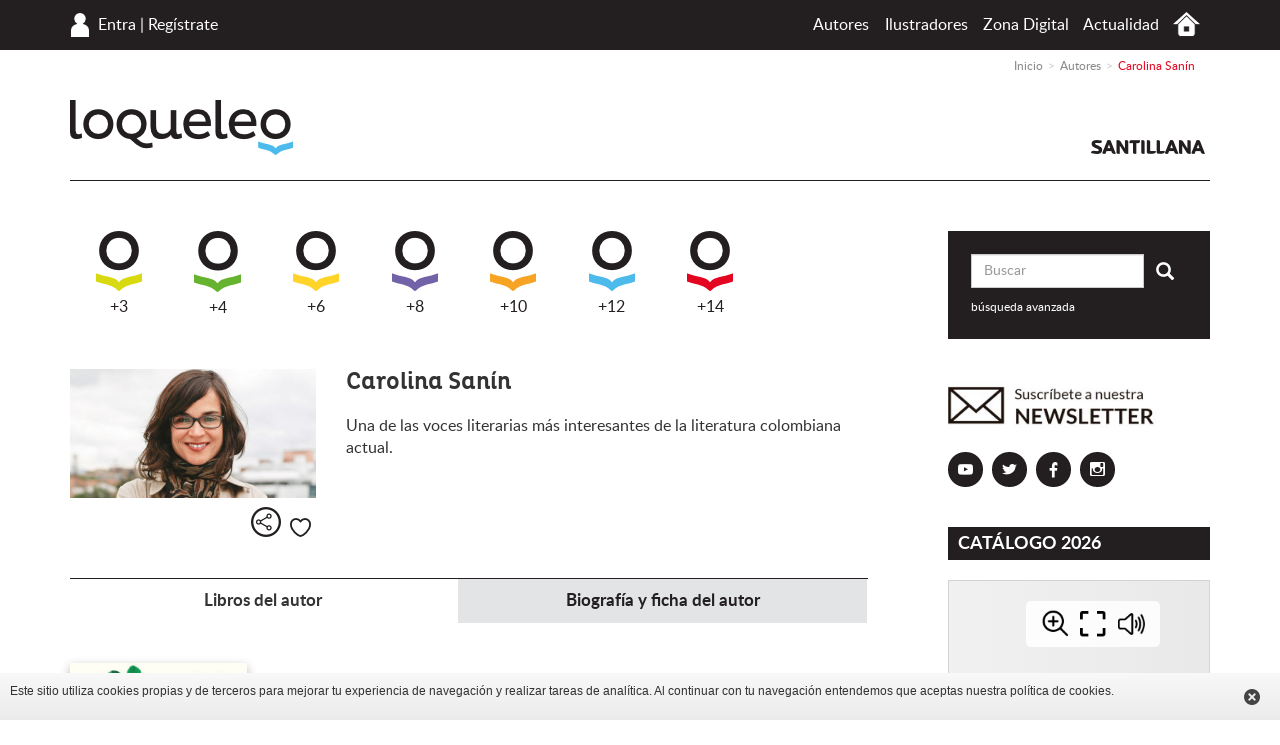

--- FILE ---
content_type: text/html; charset=UTF-8
request_url: https://www.loqueleo.com/co/autores/carolina-sanin
body_size: 17481
content:
<!DOCTYPE html>
<html lang="es-CO">
    <head>
                    <meta charset="utf-8"/><script type="text/javascript">(window.NREUM||(NREUM={})).init={ajax:{deny_list:["bam.nr-data.net"]},feature_flags:["soft_nav"]};(window.NREUM||(NREUM={})).loader_config={licenseKey:"534e88c31b",applicationID:"215412969",browserID:"215413593"};;/*! For license information please see nr-loader-rum-1.308.0.min.js.LICENSE.txt */
(()=>{var e,t,r={163:(e,t,r)=>{"use strict";r.d(t,{j:()=>E});var n=r(384),i=r(1741);var a=r(2555);r(860).K7.genericEvents;const s="experimental.resources",o="register",c=e=>{if(!e||"string"!=typeof e)return!1;try{document.createDocumentFragment().querySelector(e)}catch{return!1}return!0};var d=r(2614),u=r(944),l=r(8122);const f="[data-nr-mask]",g=e=>(0,l.a)(e,(()=>{const e={feature_flags:[],experimental:{allow_registered_children:!1,resources:!1},mask_selector:"*",block_selector:"[data-nr-block]",mask_input_options:{color:!1,date:!1,"datetime-local":!1,email:!1,month:!1,number:!1,range:!1,search:!1,tel:!1,text:!1,time:!1,url:!1,week:!1,textarea:!1,select:!1,password:!0}};return{ajax:{deny_list:void 0,block_internal:!0,enabled:!0,autoStart:!0},api:{get allow_registered_children(){return e.feature_flags.includes(o)||e.experimental.allow_registered_children},set allow_registered_children(t){e.experimental.allow_registered_children=t},duplicate_registered_data:!1},browser_consent_mode:{enabled:!1},distributed_tracing:{enabled:void 0,exclude_newrelic_header:void 0,cors_use_newrelic_header:void 0,cors_use_tracecontext_headers:void 0,allowed_origins:void 0},get feature_flags(){return e.feature_flags},set feature_flags(t){e.feature_flags=t},generic_events:{enabled:!0,autoStart:!0},harvest:{interval:30},jserrors:{enabled:!0,autoStart:!0},logging:{enabled:!0,autoStart:!0},metrics:{enabled:!0,autoStart:!0},obfuscate:void 0,page_action:{enabled:!0},page_view_event:{enabled:!0,autoStart:!0},page_view_timing:{enabled:!0,autoStart:!0},performance:{capture_marks:!1,capture_measures:!1,capture_detail:!0,resources:{get enabled(){return e.feature_flags.includes(s)||e.experimental.resources},set enabled(t){e.experimental.resources=t},asset_types:[],first_party_domains:[],ignore_newrelic:!0}},privacy:{cookies_enabled:!0},proxy:{assets:void 0,beacon:void 0},session:{expiresMs:d.wk,inactiveMs:d.BB},session_replay:{autoStart:!0,enabled:!1,preload:!1,sampling_rate:10,error_sampling_rate:100,collect_fonts:!1,inline_images:!1,fix_stylesheets:!0,mask_all_inputs:!0,get mask_text_selector(){return e.mask_selector},set mask_text_selector(t){c(t)?e.mask_selector="".concat(t,",").concat(f):""===t||null===t?e.mask_selector=f:(0,u.R)(5,t)},get block_class(){return"nr-block"},get ignore_class(){return"nr-ignore"},get mask_text_class(){return"nr-mask"},get block_selector(){return e.block_selector},set block_selector(t){c(t)?e.block_selector+=",".concat(t):""!==t&&(0,u.R)(6,t)},get mask_input_options(){return e.mask_input_options},set mask_input_options(t){t&&"object"==typeof t?e.mask_input_options={...t,password:!0}:(0,u.R)(7,t)}},session_trace:{enabled:!0,autoStart:!0},soft_navigations:{enabled:!0,autoStart:!0},spa:{enabled:!0,autoStart:!0},ssl:void 0,user_actions:{enabled:!0,elementAttributes:["id","className","tagName","type"]}}})());var p=r(6154),m=r(9324);let h=0;const v={buildEnv:m.F3,distMethod:m.Xs,version:m.xv,originTime:p.WN},b={consented:!1},y={appMetadata:{},get consented(){return this.session?.state?.consent||b.consented},set consented(e){b.consented=e},customTransaction:void 0,denyList:void 0,disabled:!1,harvester:void 0,isolatedBacklog:!1,isRecording:!1,loaderType:void 0,maxBytes:3e4,obfuscator:void 0,onerror:void 0,ptid:void 0,releaseIds:{},session:void 0,timeKeeper:void 0,registeredEntities:[],jsAttributesMetadata:{bytes:0},get harvestCount(){return++h}},_=e=>{const t=(0,l.a)(e,y),r=Object.keys(v).reduce((e,t)=>(e[t]={value:v[t],writable:!1,configurable:!0,enumerable:!0},e),{});return Object.defineProperties(t,r)};var w=r(5701);const x=e=>{const t=e.startsWith("http");e+="/",r.p=t?e:"https://"+e};var R=r(7836),k=r(3241);const A={accountID:void 0,trustKey:void 0,agentID:void 0,licenseKey:void 0,applicationID:void 0,xpid:void 0},S=e=>(0,l.a)(e,A),T=new Set;function E(e,t={},r,s){let{init:o,info:c,loader_config:d,runtime:u={},exposed:l=!0}=t;if(!c){const e=(0,n.pV)();o=e.init,c=e.info,d=e.loader_config}e.init=g(o||{}),e.loader_config=S(d||{}),c.jsAttributes??={},p.bv&&(c.jsAttributes.isWorker=!0),e.info=(0,a.D)(c);const f=e.init,m=[c.beacon,c.errorBeacon];T.has(e.agentIdentifier)||(f.proxy.assets&&(x(f.proxy.assets),m.push(f.proxy.assets)),f.proxy.beacon&&m.push(f.proxy.beacon),e.beacons=[...m],function(e){const t=(0,n.pV)();Object.getOwnPropertyNames(i.W.prototype).forEach(r=>{const n=i.W.prototype[r];if("function"!=typeof n||"constructor"===n)return;let a=t[r];e[r]&&!1!==e.exposed&&"micro-agent"!==e.runtime?.loaderType&&(t[r]=(...t)=>{const n=e[r](...t);return a?a(...t):n})})}(e),(0,n.US)("activatedFeatures",w.B)),u.denyList=[...f.ajax.deny_list||[],...f.ajax.block_internal?m:[]],u.ptid=e.agentIdentifier,u.loaderType=r,e.runtime=_(u),T.has(e.agentIdentifier)||(e.ee=R.ee.get(e.agentIdentifier),e.exposed=l,(0,k.W)({agentIdentifier:e.agentIdentifier,drained:!!w.B?.[e.agentIdentifier],type:"lifecycle",name:"initialize",feature:void 0,data:e.config})),T.add(e.agentIdentifier)}},384:(e,t,r)=>{"use strict";r.d(t,{NT:()=>s,US:()=>u,Zm:()=>o,bQ:()=>d,dV:()=>c,pV:()=>l});var n=r(6154),i=r(1863),a=r(1910);const s={beacon:"bam.nr-data.net",errorBeacon:"bam.nr-data.net"};function o(){return n.gm.NREUM||(n.gm.NREUM={}),void 0===n.gm.newrelic&&(n.gm.newrelic=n.gm.NREUM),n.gm.NREUM}function c(){let e=o();return e.o||(e.o={ST:n.gm.setTimeout,SI:n.gm.setImmediate||n.gm.setInterval,CT:n.gm.clearTimeout,XHR:n.gm.XMLHttpRequest,REQ:n.gm.Request,EV:n.gm.Event,PR:n.gm.Promise,MO:n.gm.MutationObserver,FETCH:n.gm.fetch,WS:n.gm.WebSocket},(0,a.i)(...Object.values(e.o))),e}function d(e,t){let r=o();r.initializedAgents??={},t.initializedAt={ms:(0,i.t)(),date:new Date},r.initializedAgents[e]=t}function u(e,t){o()[e]=t}function l(){return function(){let e=o();const t=e.info||{};e.info={beacon:s.beacon,errorBeacon:s.errorBeacon,...t}}(),function(){let e=o();const t=e.init||{};e.init={...t}}(),c(),function(){let e=o();const t=e.loader_config||{};e.loader_config={...t}}(),o()}},782:(e,t,r)=>{"use strict";r.d(t,{T:()=>n});const n=r(860).K7.pageViewTiming},860:(e,t,r)=>{"use strict";r.d(t,{$J:()=>u,K7:()=>c,P3:()=>d,XX:()=>i,Yy:()=>o,df:()=>a,qY:()=>n,v4:()=>s});const n="events",i="jserrors",a="browser/blobs",s="rum",o="browser/logs",c={ajax:"ajax",genericEvents:"generic_events",jserrors:i,logging:"logging",metrics:"metrics",pageAction:"page_action",pageViewEvent:"page_view_event",pageViewTiming:"page_view_timing",sessionReplay:"session_replay",sessionTrace:"session_trace",softNav:"soft_navigations",spa:"spa"},d={[c.pageViewEvent]:1,[c.pageViewTiming]:2,[c.metrics]:3,[c.jserrors]:4,[c.spa]:5,[c.ajax]:6,[c.sessionTrace]:7,[c.softNav]:8,[c.sessionReplay]:9,[c.logging]:10,[c.genericEvents]:11},u={[c.pageViewEvent]:s,[c.pageViewTiming]:n,[c.ajax]:n,[c.spa]:n,[c.softNav]:n,[c.metrics]:i,[c.jserrors]:i,[c.sessionTrace]:a,[c.sessionReplay]:a,[c.logging]:o,[c.genericEvents]:"ins"}},944:(e,t,r)=>{"use strict";r.d(t,{R:()=>i});var n=r(3241);function i(e,t){"function"==typeof console.debug&&(console.debug("New Relic Warning: https://github.com/newrelic/newrelic-browser-agent/blob/main/docs/warning-codes.md#".concat(e),t),(0,n.W)({agentIdentifier:null,drained:null,type:"data",name:"warn",feature:"warn",data:{code:e,secondary:t}}))}},1687:(e,t,r)=>{"use strict";r.d(t,{Ak:()=>d,Ze:()=>f,x3:()=>u});var n=r(3241),i=r(7836),a=r(3606),s=r(860),o=r(2646);const c={};function d(e,t){const r={staged:!1,priority:s.P3[t]||0};l(e),c[e].get(t)||c[e].set(t,r)}function u(e,t){e&&c[e]&&(c[e].get(t)&&c[e].delete(t),p(e,t,!1),c[e].size&&g(e))}function l(e){if(!e)throw new Error("agentIdentifier required");c[e]||(c[e]=new Map)}function f(e="",t="feature",r=!1){if(l(e),!e||!c[e].get(t)||r)return p(e,t);c[e].get(t).staged=!0,g(e)}function g(e){const t=Array.from(c[e]);t.every(([e,t])=>t.staged)&&(t.sort((e,t)=>e[1].priority-t[1].priority),t.forEach(([t])=>{c[e].delete(t),p(e,t)}))}function p(e,t,r=!0){const s=e?i.ee.get(e):i.ee,c=a.i.handlers;if(!s.aborted&&s.backlog&&c){if((0,n.W)({agentIdentifier:e,type:"lifecycle",name:"drain",feature:t}),r){const e=s.backlog[t],r=c[t];if(r){for(let t=0;e&&t<e.length;++t)m(e[t],r);Object.entries(r).forEach(([e,t])=>{Object.values(t||{}).forEach(t=>{t[0]?.on&&t[0]?.context()instanceof o.y&&t[0].on(e,t[1])})})}}s.isolatedBacklog||delete c[t],s.backlog[t]=null,s.emit("drain-"+t,[])}}function m(e,t){var r=e[1];Object.values(t[r]||{}).forEach(t=>{var r=e[0];if(t[0]===r){var n=t[1],i=e[3],a=e[2];n.apply(i,a)}})}},1738:(e,t,r)=>{"use strict";r.d(t,{U:()=>g,Y:()=>f});var n=r(3241),i=r(9908),a=r(1863),s=r(944),o=r(5701),c=r(3969),d=r(8362),u=r(860),l=r(4261);function f(e,t,r,a){const f=a||r;!f||f[e]&&f[e]!==d.d.prototype[e]||(f[e]=function(){(0,i.p)(c.xV,["API/"+e+"/called"],void 0,u.K7.metrics,r.ee),(0,n.W)({agentIdentifier:r.agentIdentifier,drained:!!o.B?.[r.agentIdentifier],type:"data",name:"api",feature:l.Pl+e,data:{}});try{return t.apply(this,arguments)}catch(e){(0,s.R)(23,e)}})}function g(e,t,r,n,s){const o=e.info;null===r?delete o.jsAttributes[t]:o.jsAttributes[t]=r,(s||null===r)&&(0,i.p)(l.Pl+n,[(0,a.t)(),t,r],void 0,"session",e.ee)}},1741:(e,t,r)=>{"use strict";r.d(t,{W:()=>a});var n=r(944),i=r(4261);class a{#e(e,...t){if(this[e]!==a.prototype[e])return this[e](...t);(0,n.R)(35,e)}addPageAction(e,t){return this.#e(i.hG,e,t)}register(e){return this.#e(i.eY,e)}recordCustomEvent(e,t){return this.#e(i.fF,e,t)}setPageViewName(e,t){return this.#e(i.Fw,e,t)}setCustomAttribute(e,t,r){return this.#e(i.cD,e,t,r)}noticeError(e,t){return this.#e(i.o5,e,t)}setUserId(e,t=!1){return this.#e(i.Dl,e,t)}setApplicationVersion(e){return this.#e(i.nb,e)}setErrorHandler(e){return this.#e(i.bt,e)}addRelease(e,t){return this.#e(i.k6,e,t)}log(e,t){return this.#e(i.$9,e,t)}start(){return this.#e(i.d3)}finished(e){return this.#e(i.BL,e)}recordReplay(){return this.#e(i.CH)}pauseReplay(){return this.#e(i.Tb)}addToTrace(e){return this.#e(i.U2,e)}setCurrentRouteName(e){return this.#e(i.PA,e)}interaction(e){return this.#e(i.dT,e)}wrapLogger(e,t,r){return this.#e(i.Wb,e,t,r)}measure(e,t){return this.#e(i.V1,e,t)}consent(e){return this.#e(i.Pv,e)}}},1863:(e,t,r)=>{"use strict";function n(){return Math.floor(performance.now())}r.d(t,{t:()=>n})},1910:(e,t,r)=>{"use strict";r.d(t,{i:()=>a});var n=r(944);const i=new Map;function a(...e){return e.every(e=>{if(i.has(e))return i.get(e);const t="function"==typeof e?e.toString():"",r=t.includes("[native code]"),a=t.includes("nrWrapper");return r||a||(0,n.R)(64,e?.name||t),i.set(e,r),r})}},2555:(e,t,r)=>{"use strict";r.d(t,{D:()=>o,f:()=>s});var n=r(384),i=r(8122);const a={beacon:n.NT.beacon,errorBeacon:n.NT.errorBeacon,licenseKey:void 0,applicationID:void 0,sa:void 0,queueTime:void 0,applicationTime:void 0,ttGuid:void 0,user:void 0,account:void 0,product:void 0,extra:void 0,jsAttributes:{},userAttributes:void 0,atts:void 0,transactionName:void 0,tNamePlain:void 0};function s(e){try{return!!e.licenseKey&&!!e.errorBeacon&&!!e.applicationID}catch(e){return!1}}const o=e=>(0,i.a)(e,a)},2614:(e,t,r)=>{"use strict";r.d(t,{BB:()=>s,H3:()=>n,g:()=>d,iL:()=>c,tS:()=>o,uh:()=>i,wk:()=>a});const n="NRBA",i="SESSION",a=144e5,s=18e5,o={STARTED:"session-started",PAUSE:"session-pause",RESET:"session-reset",RESUME:"session-resume",UPDATE:"session-update"},c={SAME_TAB:"same-tab",CROSS_TAB:"cross-tab"},d={OFF:0,FULL:1,ERROR:2}},2646:(e,t,r)=>{"use strict";r.d(t,{y:()=>n});class n{constructor(e){this.contextId=e}}},2843:(e,t,r)=>{"use strict";r.d(t,{G:()=>a,u:()=>i});var n=r(3878);function i(e,t=!1,r,i){(0,n.DD)("visibilitychange",function(){if(t)return void("hidden"===document.visibilityState&&e());e(document.visibilityState)},r,i)}function a(e,t,r){(0,n.sp)("pagehide",e,t,r)}},3241:(e,t,r)=>{"use strict";r.d(t,{W:()=>a});var n=r(6154);const i="newrelic";function a(e={}){try{n.gm.dispatchEvent(new CustomEvent(i,{detail:e}))}catch(e){}}},3606:(e,t,r)=>{"use strict";r.d(t,{i:()=>a});var n=r(9908);a.on=s;var i=a.handlers={};function a(e,t,r,a){s(a||n.d,i,e,t,r)}function s(e,t,r,i,a){a||(a="feature"),e||(e=n.d);var s=t[a]=t[a]||{};(s[r]=s[r]||[]).push([e,i])}},3878:(e,t,r)=>{"use strict";function n(e,t){return{capture:e,passive:!1,signal:t}}function i(e,t,r=!1,i){window.addEventListener(e,t,n(r,i))}function a(e,t,r=!1,i){document.addEventListener(e,t,n(r,i))}r.d(t,{DD:()=>a,jT:()=>n,sp:()=>i})},3969:(e,t,r)=>{"use strict";r.d(t,{TZ:()=>n,XG:()=>o,rs:()=>i,xV:()=>s,z_:()=>a});const n=r(860).K7.metrics,i="sm",a="cm",s="storeSupportabilityMetrics",o="storeEventMetrics"},4234:(e,t,r)=>{"use strict";r.d(t,{W:()=>a});var n=r(7836),i=r(1687);class a{constructor(e,t){this.agentIdentifier=e,this.ee=n.ee.get(e),this.featureName=t,this.blocked=!1}deregisterDrain(){(0,i.x3)(this.agentIdentifier,this.featureName)}}},4261:(e,t,r)=>{"use strict";r.d(t,{$9:()=>d,BL:()=>o,CH:()=>g,Dl:()=>_,Fw:()=>y,PA:()=>h,Pl:()=>n,Pv:()=>k,Tb:()=>l,U2:()=>a,V1:()=>R,Wb:()=>x,bt:()=>b,cD:()=>v,d3:()=>w,dT:()=>c,eY:()=>p,fF:()=>f,hG:()=>i,k6:()=>s,nb:()=>m,o5:()=>u});const n="api-",i="addPageAction",a="addToTrace",s="addRelease",o="finished",c="interaction",d="log",u="noticeError",l="pauseReplay",f="recordCustomEvent",g="recordReplay",p="register",m="setApplicationVersion",h="setCurrentRouteName",v="setCustomAttribute",b="setErrorHandler",y="setPageViewName",_="setUserId",w="start",x="wrapLogger",R="measure",k="consent"},5289:(e,t,r)=>{"use strict";r.d(t,{GG:()=>s,Qr:()=>c,sB:()=>o});var n=r(3878),i=r(6389);function a(){return"undefined"==typeof document||"complete"===document.readyState}function s(e,t){if(a())return e();const r=(0,i.J)(e),s=setInterval(()=>{a()&&(clearInterval(s),r())},500);(0,n.sp)("load",r,t)}function o(e){if(a())return e();(0,n.DD)("DOMContentLoaded",e)}function c(e){if(a())return e();(0,n.sp)("popstate",e)}},5607:(e,t,r)=>{"use strict";r.d(t,{W:()=>n});const n=(0,r(9566).bz)()},5701:(e,t,r)=>{"use strict";r.d(t,{B:()=>a,t:()=>s});var n=r(3241);const i=new Set,a={};function s(e,t){const r=t.agentIdentifier;a[r]??={},e&&"object"==typeof e&&(i.has(r)||(t.ee.emit("rumresp",[e]),a[r]=e,i.add(r),(0,n.W)({agentIdentifier:r,loaded:!0,drained:!0,type:"lifecycle",name:"load",feature:void 0,data:e})))}},6154:(e,t,r)=>{"use strict";r.d(t,{OF:()=>c,RI:()=>i,WN:()=>u,bv:()=>a,eN:()=>l,gm:()=>s,mw:()=>o,sb:()=>d});var n=r(1863);const i="undefined"!=typeof window&&!!window.document,a="undefined"!=typeof WorkerGlobalScope&&("undefined"!=typeof self&&self instanceof WorkerGlobalScope&&self.navigator instanceof WorkerNavigator||"undefined"!=typeof globalThis&&globalThis instanceof WorkerGlobalScope&&globalThis.navigator instanceof WorkerNavigator),s=i?window:"undefined"!=typeof WorkerGlobalScope&&("undefined"!=typeof self&&self instanceof WorkerGlobalScope&&self||"undefined"!=typeof globalThis&&globalThis instanceof WorkerGlobalScope&&globalThis),o=Boolean("hidden"===s?.document?.visibilityState),c=/iPad|iPhone|iPod/.test(s.navigator?.userAgent),d=c&&"undefined"==typeof SharedWorker,u=((()=>{const e=s.navigator?.userAgent?.match(/Firefox[/\s](\d+\.\d+)/);Array.isArray(e)&&e.length>=2&&e[1]})(),Date.now()-(0,n.t)()),l=()=>"undefined"!=typeof PerformanceNavigationTiming&&s?.performance?.getEntriesByType("navigation")?.[0]?.responseStart},6389:(e,t,r)=>{"use strict";function n(e,t=500,r={}){const n=r?.leading||!1;let i;return(...r)=>{n&&void 0===i&&(e.apply(this,r),i=setTimeout(()=>{i=clearTimeout(i)},t)),n||(clearTimeout(i),i=setTimeout(()=>{e.apply(this,r)},t))}}function i(e){let t=!1;return(...r)=>{t||(t=!0,e.apply(this,r))}}r.d(t,{J:()=>i,s:()=>n})},6630:(e,t,r)=>{"use strict";r.d(t,{T:()=>n});const n=r(860).K7.pageViewEvent},7699:(e,t,r)=>{"use strict";r.d(t,{It:()=>a,KC:()=>o,No:()=>i,qh:()=>s});var n=r(860);const i=16e3,a=1e6,s="SESSION_ERROR",o={[n.K7.logging]:!0,[n.K7.genericEvents]:!1,[n.K7.jserrors]:!1,[n.K7.ajax]:!1}},7836:(e,t,r)=>{"use strict";r.d(t,{P:()=>o,ee:()=>c});var n=r(384),i=r(8990),a=r(2646),s=r(5607);const o="nr@context:".concat(s.W),c=function e(t,r){var n={},s={},u={},l=!1;try{l=16===r.length&&d.initializedAgents?.[r]?.runtime.isolatedBacklog}catch(e){}var f={on:p,addEventListener:p,removeEventListener:function(e,t){var r=n[e];if(!r)return;for(var i=0;i<r.length;i++)r[i]===t&&r.splice(i,1)},emit:function(e,r,n,i,a){!1!==a&&(a=!0);if(c.aborted&&!i)return;t&&a&&t.emit(e,r,n);var o=g(n);m(e).forEach(e=>{e.apply(o,r)});var d=v()[s[e]];d&&d.push([f,e,r,o]);return o},get:h,listeners:m,context:g,buffer:function(e,t){const r=v();if(t=t||"feature",f.aborted)return;Object.entries(e||{}).forEach(([e,n])=>{s[n]=t,t in r||(r[t]=[])})},abort:function(){f._aborted=!0,Object.keys(f.backlog).forEach(e=>{delete f.backlog[e]})},isBuffering:function(e){return!!v()[s[e]]},debugId:r,backlog:l?{}:t&&"object"==typeof t.backlog?t.backlog:{},isolatedBacklog:l};return Object.defineProperty(f,"aborted",{get:()=>{let e=f._aborted||!1;return e||(t&&(e=t.aborted),e)}}),f;function g(e){return e&&e instanceof a.y?e:e?(0,i.I)(e,o,()=>new a.y(o)):new a.y(o)}function p(e,t){n[e]=m(e).concat(t)}function m(e){return n[e]||[]}function h(t){return u[t]=u[t]||e(f,t)}function v(){return f.backlog}}(void 0,"globalEE"),d=(0,n.Zm)();d.ee||(d.ee=c)},8122:(e,t,r)=>{"use strict";r.d(t,{a:()=>i});var n=r(944);function i(e,t){try{if(!e||"object"!=typeof e)return(0,n.R)(3);if(!t||"object"!=typeof t)return(0,n.R)(4);const r=Object.create(Object.getPrototypeOf(t),Object.getOwnPropertyDescriptors(t)),a=0===Object.keys(r).length?e:r;for(let s in a)if(void 0!==e[s])try{if(null===e[s]){r[s]=null;continue}Array.isArray(e[s])&&Array.isArray(t[s])?r[s]=Array.from(new Set([...e[s],...t[s]])):"object"==typeof e[s]&&"object"==typeof t[s]?r[s]=i(e[s],t[s]):r[s]=e[s]}catch(e){r[s]||(0,n.R)(1,e)}return r}catch(e){(0,n.R)(2,e)}}},8362:(e,t,r)=>{"use strict";r.d(t,{d:()=>a});var n=r(9566),i=r(1741);class a extends i.W{agentIdentifier=(0,n.LA)(16)}},8374:(e,t,r)=>{r.nc=(()=>{try{return document?.currentScript?.nonce}catch(e){}return""})()},8990:(e,t,r)=>{"use strict";r.d(t,{I:()=>i});var n=Object.prototype.hasOwnProperty;function i(e,t,r){if(n.call(e,t))return e[t];var i=r();if(Object.defineProperty&&Object.keys)try{return Object.defineProperty(e,t,{value:i,writable:!0,enumerable:!1}),i}catch(e){}return e[t]=i,i}},9324:(e,t,r)=>{"use strict";r.d(t,{F3:()=>i,Xs:()=>a,xv:()=>n});const n="1.308.0",i="PROD",a="CDN"},9566:(e,t,r)=>{"use strict";r.d(t,{LA:()=>o,bz:()=>s});var n=r(6154);const i="xxxxxxxx-xxxx-4xxx-yxxx-xxxxxxxxxxxx";function a(e,t){return e?15&e[t]:16*Math.random()|0}function s(){const e=n.gm?.crypto||n.gm?.msCrypto;let t,r=0;return e&&e.getRandomValues&&(t=e.getRandomValues(new Uint8Array(30))),i.split("").map(e=>"x"===e?a(t,r++).toString(16):"y"===e?(3&a()|8).toString(16):e).join("")}function o(e){const t=n.gm?.crypto||n.gm?.msCrypto;let r,i=0;t&&t.getRandomValues&&(r=t.getRandomValues(new Uint8Array(e)));const s=[];for(var o=0;o<e;o++)s.push(a(r,i++).toString(16));return s.join("")}},9908:(e,t,r)=>{"use strict";r.d(t,{d:()=>n,p:()=>i});var n=r(7836).ee.get("handle");function i(e,t,r,i,a){a?(a.buffer([e],i),a.emit(e,t,r)):(n.buffer([e],i),n.emit(e,t,r))}}},n={};function i(e){var t=n[e];if(void 0!==t)return t.exports;var a=n[e]={exports:{}};return r[e](a,a.exports,i),a.exports}i.m=r,i.d=(e,t)=>{for(var r in t)i.o(t,r)&&!i.o(e,r)&&Object.defineProperty(e,r,{enumerable:!0,get:t[r]})},i.f={},i.e=e=>Promise.all(Object.keys(i.f).reduce((t,r)=>(i.f[r](e,t),t),[])),i.u=e=>"nr-rum-1.308.0.min.js",i.o=(e,t)=>Object.prototype.hasOwnProperty.call(e,t),e={},t="NRBA-1.308.0.PROD:",i.l=(r,n,a,s)=>{if(e[r])e[r].push(n);else{var o,c;if(void 0!==a)for(var d=document.getElementsByTagName("script"),u=0;u<d.length;u++){var l=d[u];if(l.getAttribute("src")==r||l.getAttribute("data-webpack")==t+a){o=l;break}}if(!o){c=!0;var f={296:"sha512-+MIMDsOcckGXa1EdWHqFNv7P+JUkd5kQwCBr3KE6uCvnsBNUrdSt4a/3/L4j4TxtnaMNjHpza2/erNQbpacJQA=="};(o=document.createElement("script")).charset="utf-8",i.nc&&o.setAttribute("nonce",i.nc),o.setAttribute("data-webpack",t+a),o.src=r,0!==o.src.indexOf(window.location.origin+"/")&&(o.crossOrigin="anonymous"),f[s]&&(o.integrity=f[s])}e[r]=[n];var g=(t,n)=>{o.onerror=o.onload=null,clearTimeout(p);var i=e[r];if(delete e[r],o.parentNode&&o.parentNode.removeChild(o),i&&i.forEach(e=>e(n)),t)return t(n)},p=setTimeout(g.bind(null,void 0,{type:"timeout",target:o}),12e4);o.onerror=g.bind(null,o.onerror),o.onload=g.bind(null,o.onload),c&&document.head.appendChild(o)}},i.r=e=>{"undefined"!=typeof Symbol&&Symbol.toStringTag&&Object.defineProperty(e,Symbol.toStringTag,{value:"Module"}),Object.defineProperty(e,"__esModule",{value:!0})},i.p="https://js-agent.newrelic.com/",(()=>{var e={374:0,840:0};i.f.j=(t,r)=>{var n=i.o(e,t)?e[t]:void 0;if(0!==n)if(n)r.push(n[2]);else{var a=new Promise((r,i)=>n=e[t]=[r,i]);r.push(n[2]=a);var s=i.p+i.u(t),o=new Error;i.l(s,r=>{if(i.o(e,t)&&(0!==(n=e[t])&&(e[t]=void 0),n)){var a=r&&("load"===r.type?"missing":r.type),s=r&&r.target&&r.target.src;o.message="Loading chunk "+t+" failed: ("+a+": "+s+")",o.name="ChunkLoadError",o.type=a,o.request=s,n[1](o)}},"chunk-"+t,t)}};var t=(t,r)=>{var n,a,[s,o,c]=r,d=0;if(s.some(t=>0!==e[t])){for(n in o)i.o(o,n)&&(i.m[n]=o[n]);if(c)c(i)}for(t&&t(r);d<s.length;d++)a=s[d],i.o(e,a)&&e[a]&&e[a][0](),e[a]=0},r=self["webpackChunk:NRBA-1.308.0.PROD"]=self["webpackChunk:NRBA-1.308.0.PROD"]||[];r.forEach(t.bind(null,0)),r.push=t.bind(null,r.push.bind(r))})(),(()=>{"use strict";i(8374);var e=i(8362),t=i(860);const r=Object.values(t.K7);var n=i(163);var a=i(9908),s=i(1863),o=i(4261),c=i(1738);var d=i(1687),u=i(4234),l=i(5289),f=i(6154),g=i(944),p=i(384);const m=e=>f.RI&&!0===e?.privacy.cookies_enabled;function h(e){return!!(0,p.dV)().o.MO&&m(e)&&!0===e?.session_trace.enabled}var v=i(6389),b=i(7699);class y extends u.W{constructor(e,t){super(e.agentIdentifier,t),this.agentRef=e,this.abortHandler=void 0,this.featAggregate=void 0,this.loadedSuccessfully=void 0,this.onAggregateImported=new Promise(e=>{this.loadedSuccessfully=e}),this.deferred=Promise.resolve(),!1===e.init[this.featureName].autoStart?this.deferred=new Promise((t,r)=>{this.ee.on("manual-start-all",(0,v.J)(()=>{(0,d.Ak)(e.agentIdentifier,this.featureName),t()}))}):(0,d.Ak)(e.agentIdentifier,t)}importAggregator(e,t,r={}){if(this.featAggregate)return;const n=async()=>{let n;await this.deferred;try{if(m(e.init)){const{setupAgentSession:t}=await i.e(296).then(i.bind(i,3305));n=t(e)}}catch(e){(0,g.R)(20,e),this.ee.emit("internal-error",[e]),(0,a.p)(b.qh,[e],void 0,this.featureName,this.ee)}try{if(!this.#t(this.featureName,n,e.init))return(0,d.Ze)(this.agentIdentifier,this.featureName),void this.loadedSuccessfully(!1);const{Aggregate:i}=await t();this.featAggregate=new i(e,r),e.runtime.harvester.initializedAggregates.push(this.featAggregate),this.loadedSuccessfully(!0)}catch(e){(0,g.R)(34,e),this.abortHandler?.(),(0,d.Ze)(this.agentIdentifier,this.featureName,!0),this.loadedSuccessfully(!1),this.ee&&this.ee.abort()}};f.RI?(0,l.GG)(()=>n(),!0):n()}#t(e,r,n){if(this.blocked)return!1;switch(e){case t.K7.sessionReplay:return h(n)&&!!r;case t.K7.sessionTrace:return!!r;default:return!0}}}var _=i(6630),w=i(2614),x=i(3241);class R extends y{static featureName=_.T;constructor(e){var t;super(e,_.T),this.setupInspectionEvents(e.agentIdentifier),t=e,(0,c.Y)(o.Fw,function(e,r){"string"==typeof e&&("/"!==e.charAt(0)&&(e="/"+e),t.runtime.customTransaction=(r||"http://custom.transaction")+e,(0,a.p)(o.Pl+o.Fw,[(0,s.t)()],void 0,void 0,t.ee))},t),this.importAggregator(e,()=>i.e(296).then(i.bind(i,3943)))}setupInspectionEvents(e){const t=(t,r)=>{t&&(0,x.W)({agentIdentifier:e,timeStamp:t.timeStamp,loaded:"complete"===t.target.readyState,type:"window",name:r,data:t.target.location+""})};(0,l.sB)(e=>{t(e,"DOMContentLoaded")}),(0,l.GG)(e=>{t(e,"load")}),(0,l.Qr)(e=>{t(e,"navigate")}),this.ee.on(w.tS.UPDATE,(t,r)=>{(0,x.W)({agentIdentifier:e,type:"lifecycle",name:"session",data:r})})}}class k extends e.d{constructor(e){var t;(super(),f.gm)?(this.features={},(0,p.bQ)(this.agentIdentifier,this),this.desiredFeatures=new Set(e.features||[]),this.desiredFeatures.add(R),(0,n.j)(this,e,e.loaderType||"agent"),t=this,(0,c.Y)(o.cD,function(e,r,n=!1){if("string"==typeof e){if(["string","number","boolean"].includes(typeof r)||null===r)return(0,c.U)(t,e,r,o.cD,n);(0,g.R)(40,typeof r)}else(0,g.R)(39,typeof e)},t),function(e){(0,c.Y)(o.Dl,function(t,r=!1){if("string"!=typeof t&&null!==t)return void(0,g.R)(41,typeof t);const n=e.info.jsAttributes["enduser.id"];r&&null!=n&&n!==t?(0,a.p)(o.Pl+"setUserIdAndResetSession",[t],void 0,"session",e.ee):(0,c.U)(e,"enduser.id",t,o.Dl,!0)},e)}(this),function(e){(0,c.Y)(o.nb,function(t){if("string"==typeof t||null===t)return(0,c.U)(e,"application.version",t,o.nb,!1);(0,g.R)(42,typeof t)},e)}(this),function(e){(0,c.Y)(o.d3,function(){e.ee.emit("manual-start-all")},e)}(this),function(e){(0,c.Y)(o.Pv,function(t=!0){if("boolean"==typeof t){if((0,a.p)(o.Pl+o.Pv,[t],void 0,"session",e.ee),e.runtime.consented=t,t){const t=e.features.page_view_event;t.onAggregateImported.then(e=>{const r=t.featAggregate;e&&!r.sentRum&&r.sendRum()})}}else(0,g.R)(65,typeof t)},e)}(this),this.run()):(0,g.R)(21)}get config(){return{info:this.info,init:this.init,loader_config:this.loader_config,runtime:this.runtime}}get api(){return this}run(){try{const e=function(e){const t={};return r.forEach(r=>{t[r]=!!e[r]?.enabled}),t}(this.init),n=[...this.desiredFeatures];n.sort((e,r)=>t.P3[e.featureName]-t.P3[r.featureName]),n.forEach(r=>{if(!e[r.featureName]&&r.featureName!==t.K7.pageViewEvent)return;if(r.featureName===t.K7.spa)return void(0,g.R)(67);const n=function(e){switch(e){case t.K7.ajax:return[t.K7.jserrors];case t.K7.sessionTrace:return[t.K7.ajax,t.K7.pageViewEvent];case t.K7.sessionReplay:return[t.K7.sessionTrace];case t.K7.pageViewTiming:return[t.K7.pageViewEvent];default:return[]}}(r.featureName).filter(e=>!(e in this.features));n.length>0&&(0,g.R)(36,{targetFeature:r.featureName,missingDependencies:n}),this.features[r.featureName]=new r(this)})}catch(e){(0,g.R)(22,e);for(const e in this.features)this.features[e].abortHandler?.();const t=(0,p.Zm)();delete t.initializedAgents[this.agentIdentifier]?.features,delete this.sharedAggregator;return t.ee.get(this.agentIdentifier).abort(),!1}}}var A=i(2843),S=i(782);class T extends y{static featureName=S.T;constructor(e){super(e,S.T),f.RI&&((0,A.u)(()=>(0,a.p)("docHidden",[(0,s.t)()],void 0,S.T,this.ee),!0),(0,A.G)(()=>(0,a.p)("winPagehide",[(0,s.t)()],void 0,S.T,this.ee)),this.importAggregator(e,()=>i.e(296).then(i.bind(i,2117))))}}var E=i(3969);class I extends y{static featureName=E.TZ;constructor(e){super(e,E.TZ),f.RI&&document.addEventListener("securitypolicyviolation",e=>{(0,a.p)(E.xV,["Generic/CSPViolation/Detected"],void 0,this.featureName,this.ee)}),this.importAggregator(e,()=>i.e(296).then(i.bind(i,9623)))}}new k({features:[R,T,I],loaderType:"lite"})})()})();</script>
        <title>Carolina Sanín</title>
        <meta name="viewport" content="width=device-width, initial-scale=1.0">

        <meta name="author" content="Loqueleo Santillana" />
        <meta name='description' content="Una de las voces literarias más interesantes de la literatura colombiana actual.">

                    <meta name="robots" content='INDEX, FOLLOW'>
                <link rel="shortcut icon" href="https://www.loqueleo.com/co/favicon.ico" type="image/x-icon" />
        <link rel="icon" href="https://www.loqueleo.com/co/favicon.ico" type="image/x-icon" />

                        
                <!-- Meta OG-->
        
        <!-- Fin Meta OG -->
        
                                            <link href="https://www.loqueleo.com/co/packages/ttt/publica/components/bootstrap/css/bootstrap.min.css" type="text/css" rel="stylesheet" />
                            <link href="https://www.loqueleo.com/co/packages/ttt/publica/components/magnific/magnific.css" type="text/css" rel="stylesheet" />
                            <link href="https://www.loqueleo.com/co/packages/ttt/publica/components/cookies/cookies.css" type="text/css" rel="stylesheet" />
                            <link href="https://www.loqueleo.com/co/packages/ttt/publica/components/swal/sweetalert.css" type="text/css" rel="stylesheet" />
                            <link href="https://fonts.googleapis.com/css2?family=Barlow+Condensed:wght@900&display=swap&subset=latin-ext" type="text/css" rel="stylesheet" />
                            <link href="https://www.loqueleo.com/co/packages/ttt/publica/skins/default/css/estilos.css?v=2021-2" type="text/css" rel="stylesheet" />
                    
                                <script type="text/javascript" src="https://www.loqueleo.com/co/packages/ttt/publica/components/jquery-1.11.3.min.js"></script>
                        <script type="text/javascript" src="https://www.loqueleo.com/co/packages/ttt/publica/components/bootstrap/js/bootstrap.min.js"></script>
                        <script type="text/javascript" src="https://www.loqueleo.com/co/packages/ttt/publica/components/imagesloaded.pkgd.min.js"></script>
                        <script type="text/javascript" src="https://www.loqueleo.com/co/packages/ttt/publica/components/masonry.pkgd.min.js"></script>
                        <script type="text/javascript" src="https://www.loqueleo.com/co/packages/ttt/publica/components/magnific/magnific.js"></script>
                        <script type="text/javascript" src="https://www.loqueleo.com/co/packages/ttt/publica/components/swal/sweetalert.min.js"></script>
                        <script type="text/javascript" src="https://www.loqueleo.com/co/packages/ttt/publica/js/ttt.js?v=2020"></script>
                        <script type="text/javascript" src="https://www.loqueleo.com/co/packages/ttt/publica/components/cookies/cookies.js"></script>
                        <script type="text/javascript" src="https://www.loqueleo.com/co/packages/ttt/publica/js/menuAutores.js"></script>
                    
	<!--[if lt IE 9]>
      <script src="https://oss.maxcdn.com/libs/html5shiv/3.7.0/html5shiv.js"></script>
	  <script src="https://oss.maxcdn.com/libs/respond.js/1.3.0/respond.min.js"></script>
    <![endif]-->
    <script type="text/javascript">
                var SITE_URL = "https://www.loqueleo.com/co/",
        BASE_URL = "https://www.loqueleo.com/co/";
            </script>
    
    <!--10.181.2.212-->            </head>

    <body id="es_CO">
        <div id="contenedor">

                            <header id="cabecera" class="">
<div class="topBar">
	<div class="container cf">
	<div class="pull-left topUser">
				<div class="btn-group">
				<a class="btn btn-link dropdown-toggle" data-toggle="dropdown" href="#" id="userBtn"><span class="icon icon-user"></span> <span class="icon-text">Entra | Regístrate</span></a>
				<div class="dropdown-menu" id="capaUsuario">
					<div id="usuarioBtns" class="visible-xs-display-block">
						<a class="btn-link btn active" href="#topBarLogin">Entrar</a>
						<a class="btn-link btn" href="#topBarRegistro">Registro</a>						
					</div>
					<div class="row">
						<div class="col-sm-6" id="topBarRegistro">
							<p class="lead">Crear una cuenta</p>
							<p>Por favor, introduce una dirección de correo para crear una cuenta</p>
							<form method="post" action="https://www.loqueleo.com/co/usuario/registro">
                                                                <div class="sr-only">
                                                                    <label>E-mail importante</label>
                                                                    <input type="text" class="form-control" name="email_importante" />
                                                                </div>
								<fieldset>
									<div class="form-group">
										<label>Dirección de email</label>
										<input type="text" class="form-control" name="email" placeholder="Escribe tu dirección de email" />
									</div>
                                                                          <div class="checkbox">
                                                                          <label>
                                                                                <input name="acepta_condiciones" type="checkbox" value="1"> He leído y comprendo la <a class="modalbox" href="https://www.loqueleo.com/co/info/modal/clausula-de-privacidad">cláusula de privacidad</a>.
                                                                          </label>
                                                                          </div>
                                                                          <div class="checkbox">
                                                                          <label>
                                                                                <input name="no_recibir_comunicaciones" type="checkbox" value="1"> No deseo recibir comunicaciones comerciales de Santillana.
                                                                          </label>
                                                                          </div>
									<input type="submit" class="btn btn-primary" value="Crear cuenta" />
								</fieldset>
							</form>
						</div>
						<div class="col-sm-6 active" id="topBarLogin">
							<p class="lead">Ya estoy registrado</p>
							<p>Por favor, introduce tus datos de acceso</p>
							<form method="post" action="https://www.loqueleo.com/co/usuario/login">
								<fieldset>
									<div class="form-group">
										<label>Dirección de email</label>
										<input type="text" class="form-control" name="email" placeholder="Escribe tu dirección de email" />
									</div>
									<div class="form-group">
										<label>Contraseña</label>
										<input type="password" class="form-control" name="password" placeholder="Escribe tu contraseña" />
									</div>
                                                                    
									<input type="submit" class="btn btn-primary" value="Entrar en mi cuenta" />
									<a href="https://www.loqueleo.com/co/usuario/password" title="¿Has olvidado tu contraseña?" class="btn btn-link">¿Has olvidado tu contraseña?</a>
								</fieldset>
							</form>
						</div>
					</div>

				</div>
		</div>
			</div>
	<div class="pull-right topMenu">		
		<button id="topMenuBtn" class="btn btn-primary visible-xs-inline-block">
				<span class="sr-only">Mostrar menú</span>
				<span class="icon-bar"></span>
				<span class="icon-bar"></span>
				<span class="icon-bar"></span>
		</button>
		<ul class="list-inline" id="topMenu">
			<li>
                <div class="btn-group">
                    <a class="btn btn-link dropdown-toggle" data-toggle="dropdown" href="https://www.loqueleo.com/co/autores" title="Autores de loqueleo en Colombia">Autores</a>
                    <div class="dropdown-menu" id="capaAutores">
                        <ul class="list-inline" id="letras">

                                                                                                                    <li>
                                                                                                                                <a class="btn btn-link btnMenuAutores" href="#" data-letra='a'> 
                                            A   
                                                                </a>
                                                                                                                            </li>
                                                                                                                    <li>
                                                                                                                                <a class="btn btn-link btnMenuAutores" href="#" data-letra='b'> 
                                            B   
                                                                </a>
                                                                                                                            </li>
                                                                                                                    <li>
                                                                                                                                <a class="btn btn-link btnMenuAutores" href="#" data-letra='c'> 
                                            C   
                                                                </a>
                                                                                                                            </li>
                                                                                                                    <li>
                                                                                                                                <a class="btn btn-link btnMenuAutores" href="#" data-letra='d'> 
                                            D   
                                                                </a>
                                                                                                                            </li>
                                                                                                                    <li>
                                                                                                                                <a class="btn btn-link btnMenuAutores" href="#" data-letra='e'> 
                                            E   
                                                                </a>
                                                                                                                            </li>
                                                                                                                    <li>
                                                                                                                                <a class="btn btn-link btnMenuAutores" href="#" data-letra='f'> 
                                            F   
                                                                </a>
                                                                                                                            </li>
                                                                                                                    <li>
                                                                                                                                <a class="btn btn-link btnMenuAutores" href="#" data-letra='g'> 
                                            G   
                                                                </a>
                                                                                                                            </li>
                                                                                                                    <li>
                                                                                                                                <a class="btn btn-link btnMenuAutores" href="#" data-letra='h'> 
                                            H   
                                                                </a>
                                                                                                                            </li>
                                                                                                                    <li>
                                                                                                                                <a class="btn btn-link btnMenuAutores" href="#" data-letra='i'> 
                                            I   
                                                                </a>
                                                                                                                            </li>
                                                                                                                    <li>
                                                                                                                                <a class="btn btn-link btnMenuAutores" href="#" data-letra='j'> 
                                            J   
                                                                </a>
                                                                                                                            </li>
                                                                                                                    <li>
                                                                                                                                <a class="btn btn-link btnMenuAutores" href="#" data-letra='k'> 
                                            K   
                                                                </a>
                                                                                                                            </li>
                                                                                                                    <li>
                                                                                                                                <a class="btn btn-link btnMenuAutores" href="#" data-letra='l'> 
                                            L   
                                                                </a>
                                                                                                                            </li>
                                                                                                                    <li>
                                                                                                                                <a class="btn btn-link btnMenuAutores" href="#" data-letra='m'> 
                                            M   
                                                                </a>
                                                                                                                            </li>
                                                                                                                    <li>
                                                                                                                                <a class="btn btn-link btnMenuAutores" href="#" data-letra='n'> 
                                            N   
                                                                </a>
                                                                                                                            </li>
                                                                                                                    <li>
                                                                                                                                <a class="btn btn-link btnMenuAutores" href="#" data-letra='o'> 
                                            O   
                                                                </a>
                                                                                                                            </li>
                                                                                                                    <li>
                                                                                                                                <a class="btn btn-link btnMenuAutores" href="#" data-letra='p'> 
                                            P   
                                                                </a>
                                                                                                                            </li>
                                                                                                                    <li>
                                                                                                                                <a class="btn btn-link btnMenuAutores" href="#" data-letra='q'> 
                                            Q   
                                                                </a>
                                                                                                                            </li>
                                                                                                                    <li>
                                                                                                                                <a class="btn btn-link btnMenuAutores" href="#" data-letra='r'> 
                                            R   
                                                                </a>
                                                                                                                            </li>
                                                                                                                    <li>
                                                                                                                                <a class="btn btn-link btnMenuAutores" href="#" data-letra='s'> 
                                            S   
                                                                </a>
                                                                                                                            </li>
                                                                                                                    <li>
                                                                                                                                <a class="btn btn-link btnMenuAutores" href="#" data-letra='t'> 
                                            T   
                                                                </a>
                                                                                                                            </li>
                                                                                                                    <li>
                                                                                                                                <a class="btn btn-link btnMenuAutores" href="#" data-letra='u'> 
                                            U   
                                                                </a>
                                                                                                                            </li>
                                                                                                                    <li>
                                                                                                                                <a class="btn btn-link btnMenuAutores" href="#" data-letra='v'> 
                                            V   
                                                                </a>
                                                                                                                            </li>
                                                                                                                    <li>
                                                                                                                                <a class="btn btn-link btnMenuAutores" href="#" data-letra='w'> 
                                            W   
                                                                </a>
                                                                                                                            </li>
                                                                                                                    <li>
                                                                                                                                    <span class="btn btn-link btnMenuAutores disabled">X</span>
                                                                                                                            </li>
                                                                                                                    <li>
                                                                                                                                    <span class="btn btn-link btnMenuAutores disabled">Y</span>
                                                                                                                            </li>
                                                                                                                    <li>
                                                                                                                                <a class="btn btn-link btnMenuAutores" href="#" data-letra='z'> 
                                            Z   
                                                                </a>
                                                                                                                            </li>
                                                        
                        </ul>
                        <div class="listAutores" id='listaAutores'>
                            <span>Selecciona la letra del nombre del autor que buscas</span>
                        </div> <!-- fin listado autores -->
                    </div> <!-- fin capa autores -->
                </div>
            </li> <!-- opcion autores menu superior -->
            
            <!-- Activamos esta opción cuando corresponda -->
            <li>
				<div class="btn-group">
					<a class="btn btn-link dropdown-toggle" data-toggle="dropdown" href="https://www.loqueleo.com/co/ilustradores" title="interfaz.ilustradores_listado_titulo Colombia">Ilustradores</a>
					<div class="dropdown-menu" id="capaIlustradores">
						<ul class="list-inline" id="letras">

                                                                                                                    <li>
                                                                                                                                <a class="btn btn-link btnMenuIlustradores" href="#" data-letra='a'> 
                							A   
                                                                </a>
                                                                                                                            </li>
                                                                                                                    <li>
                                                                                                                                <a class="btn btn-link btnMenuIlustradores" href="#" data-letra='b'> 
                							B   
                                                                </a>
                                                                                                                            </li>
                                                                                                                    <li>
                                                                                                                                <a class="btn btn-link btnMenuIlustradores" href="#" data-letra='c'> 
                							C   
                                                                </a>
                                                                                                                            </li>
                                                                                                                    <li>
                                                                                                                                <a class="btn btn-link btnMenuIlustradores" href="#" data-letra='d'> 
                							D   
                                                                </a>
                                                                                                                            </li>
                                                                                                                    <li>
                                                                                                                                <a class="btn btn-link btnMenuIlustradores" href="#" data-letra='e'> 
                							E   
                                                                </a>
                                                                                                                            </li>
                                                                                                                    <li>
                                                                                                                                <a class="btn btn-link btnMenuIlustradores" href="#" data-letra='f'> 
                							F   
                                                                </a>
                                                                                                                            </li>
                                                                                                                    <li>
                                                                                                                                <a class="btn btn-link btnMenuIlustradores" href="#" data-letra='g'> 
                							G   
                                                                </a>
                                                                                                                            </li>
                                                                                                                    <li>
                                                                                                                                <a class="btn btn-link btnMenuIlustradores" href="#" data-letra='h'> 
                							H   
                                                                </a>
                                                                                                                            </li>
                                                                                                                    <li>
                                                                                                                                    <span class="btn btn-link btnMenuIlustradores disabled">I</span>
                                                                                                                            </li>
                                                                                                                    <li>
                                                                                                                                <a class="btn btn-link btnMenuIlustradores" href="#" data-letra='j'> 
                							J   
                                                                </a>
                                                                                                                            </li>
                                                                                                                    <li>
                                                                                                                                <a class="btn btn-link btnMenuIlustradores" href="#" data-letra='k'> 
                							K   
                                                                </a>
                                                                                                                            </li>
                                                                                                                    <li>
                                                                                                                                <a class="btn btn-link btnMenuIlustradores" href="#" data-letra='l'> 
                							L   
                                                                </a>
                                                                                                                            </li>
                                                                                                                    <li>
                                                                                                                                <a class="btn btn-link btnMenuIlustradores" href="#" data-letra='m'> 
                							M   
                                                                </a>
                                                                                                                            </li>
                                                                                                                    <li>
                                                                                                                                <a class="btn btn-link btnMenuIlustradores" href="#" data-letra='n'> 
                							N   
                                                                </a>
                                                                                                                            </li>
                                                                                                                    <li>
                                                                                                                                <a class="btn btn-link btnMenuIlustradores" href="#" data-letra='o'> 
                							O   
                                                                </a>
                                                                                                                            </li>
                                                                                                                    <li>
                                                                                                                                <a class="btn btn-link btnMenuIlustradores" href="#" data-letra='p'> 
                							P   
                                                                </a>
                                                                                                                            </li>
                                                                                                                    <li>
                                                                                                                                    <span class="btn btn-link btnMenuIlustradores disabled">Q</span>
                                                                                                                            </li>
                                                                                                                    <li>
                                                                                                                                <a class="btn btn-link btnMenuIlustradores" href="#" data-letra='r'> 
                							R   
                                                                </a>
                                                                                                                            </li>
                                                                                                                    <li>
                                                                                                                                <a class="btn btn-link btnMenuIlustradores" href="#" data-letra='s'> 
                							S   
                                                                </a>
                                                                                                                            </li>
                                                                                                                    <li>
                                                                                                                                <a class="btn btn-link btnMenuIlustradores" href="#" data-letra='t'> 
                							T   
                                                                </a>
                                                                                                                            </li>
                                                                                                                    <li>
                                                                                                                                <a class="btn btn-link btnMenuIlustradores" href="#" data-letra='u'> 
                							U   
                                                                </a>
                                                                                                                            </li>
                                                                                                                    <li>
                                                                                                                                <a class="btn btn-link btnMenuIlustradores" href="#" data-letra='v'> 
                							V   
                                                                </a>
                                                                                                                            </li>
                                                                                                                    <li>
                                                                                                                                <a class="btn btn-link btnMenuIlustradores" href="#" data-letra='w'> 
                							W   
                                                                </a>
                                                                                                                            </li>
                                                                                                                    <li>
                                                                                                                                    <span class="btn btn-link btnMenuIlustradores disabled">X</span>
                                                                                                                            </li>
                                                                                                                    <li>
                                                                                                                                <a class="btn btn-link btnMenuIlustradores" href="#" data-letra='y'> 
                							Y   
                                                                </a>
                                                                                                                            </li>
                                                                                                                    <li>
                                                                                                                                    <span class="btn btn-link btnMenuIlustradores disabled">Z</span>
                                                                                                                            </li>
                                                        
						</ul>
						<div class="listIlustradores" id='listaIlustradores'>
                            <span>Selecciona la letra del nombre del autor que buscas</span>
						</div> <!-- fin listado autores -->
					</div> <!-- fin capa autores -->
				</div>
			</li> <!-- opcion autores menu superior -->
            
						                                                                            <li><a href="https://www.loqueleo.com/co/zona-digital" title="interfaz.digital_titulo">Zona Digital</a></li>
						<li><a href="https://www.loqueleo.com/co/noticias" title="Actualidad de loqueleo en Colombia">Actualidad</a></li>
			<li><a href="https://www.loqueleo.com/co/" title="Inicio Colombia" class="icon icon-casa">Inicio Colombia</a></li>
		</ul>
	</div> <!-- fin topMenu -->
</div>
</div><!-- fin topbar -->
<div class="container">
	
	                    <ol class="breadcrumb" itemscope itemtype="http://schema.org/BreadcrumbList"><li itemprop="itemListElement" itemscope itemtype="http://schema.org/ListItem"><a href="https://www.loqueleo.com/co/" itemprop="item"><span itemprop="name">Inicio</span></a><meta itemprop="position" content="1" /></li><li itemprop="itemListElement" itemscope itemtype="http://schema.org/ListItem"><span itemprop="name">Autores</span><meta itemprop="position" content="2" /></li><li itemprop="itemListElement" itemscope itemtype="http://schema.org/ListItem"><span itemprop="name">Carolina Sanín</span><meta itemprop="position" content="3" /></li></ol>
        	
	<div class="logos clearfix">
		<div class="pull-left logo">
			<a href="https://www.loqueleo.com/co/" title="Loqueleo Colombia" class="icon icon-logo">Loqueleo Colombia</a>
		</div>
		<div class="pull-right logoSantillana">
                			<a href="http://www.santillana.com.co" title="Santillana" class="icon icon-logo-santillana" target="_blank">Santillana</a>
		</div>
	</div>
</div>
<script>
    $(document).ready(function()
    {
        tttjs.menuAutores.init({
           //
            first_segment: "autores",
            second_segment: "letra",
        }) ;
    });
</script>
</header>                        <div id="cuerpo">
                                
                <div class="container" id="navegacion">
				<div id="buscador" class="box">
					<form method="get" action="https://www.loqueleo.com/co/libros">						<div class="input-group">
                                                                                                        <input type="text" class="form-control" name="query" placeholder="Buscar" value="" required>
							<span class="input-group-btn">
								<button type="submit" class="btn"><span class="glyphicon glyphicon-search"><span class="sr-only">Enviar</span></span></button>
							</span>
						</div>
												<p><a href="https://www.loqueleo.com/co/libros" title="búsqueda avanzada">búsqueda avanzada</a></p>
					</form>
				</div>
				<div id="menu">
					<button class="btn btn-default btn-block">Ver libros por edades</button>
					<ul id="menuEdades" class="list">
<li class="edad-3"><a title="Libros para mayores de 3 años" href="https://www.loqueleo.com/co/libros/edad/3"><span class="icon icon-edad-3"></span> +3</a></li>
<li class="edad-4"><a title="Libros para mayores de 4 años" href="https://www.loqueleo.com/co/libros/edad/4"><span class="icon icon-edad-4"></span> +4</a></li>
<li class="edad-6"><a title="Libros para mayores de 6 años" href="https://www.loqueleo.com/co/libros/edad/6"><span class="icon icon-edad-6"></span> +6</a></li>
<li class="edad-8"><a title="Libros para mayores de 8 años" href="https://www.loqueleo.com/co/libros/edad/8"><span class="icon icon-edad-8"></span> +8</a></li>
<li class="edad-10"><a title="Libros para mayores de 10 años" href="https://www.loqueleo.com/co/libros/edad/10"><span class="icon icon-edad-10"></span> +10</a></li>
<li class="edad-12"><a title="Libros para mayores de 12 años" href="https://www.loqueleo.com/co/libros/edad/12"><span class="icon icon-edad-12"></span> +12</a></li>
<li class="edad-14"><a title="Libros para mayores de 14 años" href="https://www.loqueleo.com/co/libros/edad/14"><span class="icon icon-edad-14"></span> +14</a></li>
</ul>

				</div><!--/navbar-collapse-->

			</div>
<div class="container" id="autor">
    <div class="row">
        <div class="col-sm-9" id="main"  itemscope itemtype="http://schema.org/author">
            <div class="row autor">
                <div class="itemPortada col-sm-4">
                    <div class="itemFoto">
                                             <a href="https://www.loqueleo.com/co/uploads/2019/05/resized/800_carolina-sanin.jpg" class="mfp-image" title="Foto de Carolina Sanín">
                            <img src="https://www.loqueleo.com/co/uploads/2019/05/resized/360_carolina-sanin.jpg" alt="Foto de Carolina Sanín" class="img-responsive" itemprop="image" />
                        </a>
                                       </div>

                   <div class="itemTools">    
                     <div class="compartir">
                        <button class="icon icon-share share " title="Compartir">Compartir</button>
                        <div id="compartirCapa">                                
                                        <a class="social-twitter social" href="https://twitter.com/intent/tweet?text=Compartir+en+Twitter&amp;url=http%3A%2F%2Fwww.loqueleo.com%2Fco%2Fautores%2Fcarolina-sanin" target="_blank" title="Compartir en Twitter"><span class="sr-only">Compartir en Twitter</span></a>
                                        <a class="social-facebook social" href="https://www.facebook.com/sharer/sharer.php?u=https://www.loqueleo.com/co/autores/carolina-sanin" target="_blank" title="Compartir en Facebook"><span class="sr-only">Compartir en Facebook</span></a>
                                        											<a class="social-pinterest social" href="http://www.pinterest.com/pin/create/button/?url=http%3A%2F%2Fwww.loqueleo.com%2Fco%2Fautores%2Fcarolina-sanin&media=https://www.loqueleo.com/co/uploads/2019/05/resized/800_carolina-sanin.jpg" target="_blank" title="interfaz.compartir_pinterest"><span class="sr-only">interfaz.compartir_pinterest</span></a>
																				
                        </div>                 
                    </div>
                                                                                    <button class="alertaAccionRestringida icon icon-like" data-aceptar="Aceptar" data-mensaje_titulo="¡Atención!" data-mensaje="Debe registrarse para poder usar esta opción" title="Me gusta">Me gusta</button>
                                                                    </div>
            </div>
            <div class="itemDatos col-sm-8">
                <h1 class="lead" itemprop="name">Carolina Sanín</h1>
                <p class="itemSub"></p>
                <div class="itemEntradilla" itemprop="headline">
                    <p>Una de las voces literarias más interesantes de la literatura colombiana actual.</p>
                </div>
                <ul class="redes list-unstyled">                 
                                                                                
                                 </ul>

         </div>
     </div>

     <!-- Nav tabs -->
     <ul class="nav nav-tabs nav-justified" role="tablist">
        <li role="presentation" class="active"><a href="#libros-autor" aria-controls="libros-autor" role="tab" data-toggle="tab">Libros del autor</a></li>
        <li role="presentation"><a href="#biografia" aria-controls="biografia" role="tab" data-toggle="tab">Biografía y ficha del autor</a></li>
    </ul>

    <!-- Tab panes -->
    <div class="tab-content">
        <div role="tabpanel" class="tab-pane active" id="libros-autor">
            <div class="row list listLibros">
                                                                                                <div class="item libro col-md-3 col-sm-6 edad-8" itemscope itemtype="http://schema.org/Book">
                            <div class="itemFoto">
                                                        <a href="https://www.loqueleo.com/co/libro/la-gata-sola" title="La gata sola">
                                <img src="https://www.loqueleo.com/co/uploads/2018/04/resized/200_la-gata-sola_2.jpg" alt="Portada La gata sola" itemprop="image"/>
                            </a>
                                                        </div>
                            <div class="itemDatos">
                            <p class="lead"><a href="https://www.loqueleo.com/co/libro/la-gata-sola" title="La gata sola" itemprop="name">La gata sola</a></p>                     
                                <p class="itemSub">
                                                                           <a href="https://www.loqueleo.com/co/autores/carolina-sanin" title="Biografía y libros de Carolina Sanín" itemprop="author"> Carolina Sanín  </a>
                                                                    </p> 
                                                                 
                                <p class="edad"><a href="https://www.loqueleo.com/co/libros/edad/8" title="Libros para mayores de +8">+8</a></p>
                                                                                                                                                <div class="itemTools">
                                                                            <a href="https://www.loqueleo.com/co/uploads/2021/02/preliminares-lagatasola.pdf" title="Descargar y leer primeras páginas de La gata sola" target="_blank" data-titulo="La gata sola"><span class="icon icon-papel">Descargar y leer primeras páginas de La gata sola</span></a>
                                                                                                                                                            <button class="alertaAccionRestringida icon icon-like" data-aceptar="Aceptar" data-mensaje_titulo="¡Atención!" data-mensaje="Debe registrarse para poder usar esta opción" title="Me gusta">Me gusta</button>
                                                                                                            </div>
                            </div>
                        </div>
                                                                </div>
        </div> <!-- fin libros-autor -->
        <div role="tabpanel" class="tab-pane" id="biografia">
            <div class="boxTxt" itemprop="description">
                <p><span>Carolina </span><span>Sanín</span><span> </span><span>estudió</span><span> </span><span>Literatura</span><span> </span><span>Hispánica</span><span> en la Universidad de Yale, </span><span>donde</span><span> se </span><span>doctoró</span><span>, </span><span>especializándose</span><span> en </span><span>Literatura</span><span> Medieval. </span><span>Sanín</span><span> ha </span><span>ejercido</span><span> la </span><span>docencia</span><span> en </span><span>universidades</span><span> </span><span>como</span><span> la del Estado de Nueva York y en la Universidad de Los Andes. Ha</span> publicado tanto novela para adultos como antologías de relatos y literatura infantil. Publicó una columna en El Espectador y actualmente publica una columna en la revista Arcadia. </p>
            </div>
        </div> <!-- fin biografia -->
    </div>
</div><!-- fin main -->
<div class="col-sm-3" id="aside">
			
							<p><a class="alertaUsuario" href="#"><img class="img-responsive" src="https://www.loqueleo.com/co/uploads/2015/11/banner-registro.jpg" alt="loqueleo" width="320" height="90" /></a></p>
						<div class="box"><a class="social-youtube social" href="https://www.youtube.com/channel/UCYGrhrq3FQp-QGvJ6IRJGpw" target="_blank"><span class="sr-only">loqueleo en Youtube</span></a> <a class="social-twitter social" href="https://twitter.com/loqueleoSanti" target="_blank"><span class="sr-only">loqueleo en Twitter</span></a> <a class="social-facebook social" href="https://www.facebook.com/loqueleosantillanacolombia/" target="_blank"><span class="sr-only">loqueleo en Facebook</span></a> <a class="social-instagram social" href="https://instagram.com/soy_loqueleo" target="_blank"><span class="sr-only">loqueleo en Instagram</span></a></div>
<div class="box">
<p class="boxTitulo">Catálogo 2026</p>
<iframe class="fp-iframe" style="border: 1px solid lightgray; width: 100%; height: 400px;" src="https://heyzine.com/flip-book/651a67a6fd.html" width="300" height="150" scrolling="no" allowfullscreen="allowfullscreen"></iframe></div>
			
			

			
			
			<p>-----</p>
        </div><!-- fin aside -->
    </div>
</div>


            </div>
            
			
        </div>
		<div id="overlay"></div>
    <footer id="pie">
    <div class="container">
        <div class="row list">
            <div class="col-md-4 col-sm-6" id="pieIzq">
                <p><span class="icon icon-logo-pie">Loqueleo</span></p>
<p>El proyecto de literatura infantil y juvenil de <span class="icon icon-logo-santillana-pie">Santillana</span></p>
            </div>
            <div class="col-md-5 col-sm-6" id="pieCentro">
                <p class="webs-mundo">Loqueleo en el mundo</p>
                <div class="btn-group selectPais dropup">
                    <span class="icon icon-mundo"></span>
                    <button type="button" class="btn btn-default dropdown-toggle" data-toggle="dropdown" aria-haspopup="true" aria-expanded="false">
                        <span class="txt pull-left">Colombia</span>
                        <span class="btn-select pull-right">
                            <span class="caret"></span>
                        </span>
                    </button>
                    <ul class="dropdown-menu">
                        <li><a href="https://www.loqueleo.com/ar/" title="Visita loqueleo Argentina" target="_blank">Argentina</a></li>
                        <li><a href="https://www.loqueleo.com/bo/" title="Visita loqueleo Bolivia" target="_blank">Bolivia</a></li>
                        <li><a href="http://www.santillanainfantilyjuvenil.cl/" title="Visita loqueleo Chile" target="_blank">Chile</a></li>
                        <li><a href="https://www.loqueleo.com/co/" title="Visita loqueleo Colombia" target="_blank">Colombia</a></li>
                        <li><a href="https://www.loqueleo.com/cr/" title="Visita loqueleo Costa Rica" target="_blank">Costa Rica</a></li>
                        <li><a href="https://www.loqueleo.com/ec/" title="Visita loqueleo Ecuador" target="_blank">Ecuador</a></li>
                        <li><a href="https://www.loqueleo.com/sv/" title="Visita loqueleo El Salvador" target="_blank">El Salvador</a></li>
                        <li><a href="https://www.loqueleo.com/es/" title="Visita loqueleo España" target="_blank">España</a></li>
                        <li><a href="https://www.loqueleo.com/gt/" title="Visita loqueleo Guatemala" target="_blank">Guatemala</a></li>
                        <li><a href="https://www.loqueleo.com/hn/" title="Visita loqueleo Honduras" target="_blank">Honduras</a></li>
                        <li><a href="https://www.loqueleo.com/mx/" title="Visita loqueleo México" target="_blank">México</a></li>
                        <li><a href="https://www.loqueleo.com/ni/" title="Visita loqueleo Nicaragua" target="_blank">Nicaragua</a></li>
                        <li><a href="https://www.loqueleo.com/pa/" title="Visita loqueleo Panamá" target="_blank">Panamá</a></li>
                        <li><a href="https://www.loqueleo.com/pe/" title="Visita loqueleo Perú" target="_blank">Perú</a></li>
                        <li><a href="https://www.loqueleo.com/pr/" title="Visita loqueleo Puerto Rico" target="_blank">Puerto Rico</a></li>
                        <li><a href="https://www.loqueleo.com/uy/" title="Visita loqueleo Uruguay" target="_blank">Uruguay</a></li>
                        <li><a href="https://www.loqueleo.com/us/" title="Visita loqueleo USA" target="_blank">USA</a></li>
                        <li><a href="https://www.loqueleo.com/ve/" title="Visita loqueleo Venezuela" target="_blank">Venezuela</a></li>
                    </ul>
                </div>
                <ul>
<li><a href="https://www.loqueleo.com/co/info/quienes-somos">Quiénes somos</a></li>
<li><a href="https://www.loqueleo.com/co/info/aviso-legal">Aviso legal</a></li>
<li><a href="https://www.loqueleo.com/co/info/politica-cookies">Política de cookies</a></li>
<li><a href="https://www.loqueleo.com/co/info/contacto">Contacto</a></li>
</ul>
            </div>
            <div class="col-md-3 col-sm-12" id="pieDer">
                <div class="box">
<p>Síguenos en las redes sociales</p>
<a class="social-youtube social" href="https://www.youtube.com/channel/UCYGrhrq3FQp-QGvJ6IRJGpw" target="_blank"><span class="sr-only">loqueleo en Youtube</span></a> <a class="social-twitter social" href="https://twitter.com/loqueleoSanti" target="_blank"><span class="sr-only">loqueleo en Twitter</span></a> <a class="social-facebook social" href="https://www.facebook.com/loqueleosantillanacolombia/" target="_blank"><span class="sr-only">loqueleo en Facebook</span></a> <a class="social-instagram social" href="https://instagram.com/soy_loqueleo" target="_blank"><span class="sr-only">loqueleo en Instagram</span></a></div>
<p>Desarrollo web: <a title="Desarrollo web" href="http://www.trestristestigres.com" target="_blank">Tres Tristes Tigres</a></p>
            </div>
        </div>
    </div>
</footer>		
		      <script type="text/javascript">
            
			 $(document).ready(function(){
                				tttjs.init();
                			});
            			$(window).load(function(){
				cuki.init({
					texto:'Este sitio utiliza cookies propias y de terceros para mejorar tu experiencia de navegación y realizar tareas de analítica. Al continuar con tu navegación entendemos que aceptas nuestra <a href="https://www.loqueleo.com/co/info/politica-cookies" target="_blank">política de cookies</a>.'
				});
			});
			            

        </script>
                    <!-- codigo analytics -->
<script >
  (function(i,s,o,g,r,a,m){i['GoogleAnalyticsObject']=r;i[r]=i[r]||function(){
  (i[r].q=i[r].q||[]).push(arguments)},i[r].l=1*new Date();a=s.createElement(o),
  m=s.getElementsByTagName(o)[0];a.async=1;a.src=g;m.parentNode.insertBefore(a,m)
  })(window,document,'script','//www.google-analytics.com/analytics.js','ga');

  ga('create', 'UA-70692664-1', 'auto');
  ga('send', 'pageview');

$(".icon-papel").parent().click(function() {
	var $a = $(this);
	var id = $a.attr('data-titulo');
	var category = 'Descargas';
	var action = 'Primeras paginas';
	var label = id;
	ga('send', 'event', category, action, label, {  nonInteraction: true});
});


$(".icon-descargar").parent().click(function() {
	var $a = $(this);
	var id = $a.attr('data-titulo');
	var category = 'Descargas';
	var action = 'Portada';
	var label = id;
	ga('send', 'event', category, action, label, {  nonInteraction: true});
});

$(".icon-recurso").parent().click(function() {
	var $a = $(this);
	var id = $a.attr('data-titulo');
	var category = 'Descargas';
	var action = $a.attr('data-categoria');
	var label = id;
	ga('send', 'event', category, action, label, {  nonInteraction: true});
});

$(".familiaRecurso").click(function() {
	var $a = $(this);
	var id = $a.attr('data-titulo');
	var category = 'Descargas';
	var action = $a.attr('data-categoria');
	var label = id;
	ga('send', 'event', category, action, label, {  nonInteraction: true});
});

</script>
            <script type="text/javascript">window.NREUM||(NREUM={});NREUM.info={"beacon":"bam.nr-data.net","licenseKey":"534e88c31b","applicationID":"215412969","transactionName":"MQRSYhZSDRVWBUVZCghOcVUQWgwIGDJFRDk2FFJaDVACOnYTRV8XAxJzWQpHEQlbClRCJRAEQg==","queueTime":0,"applicationTime":271,"atts":"HUNRFF5IHhs=","errorBeacon":"bam.nr-data.net","agent":""}</script></body>
</html>
